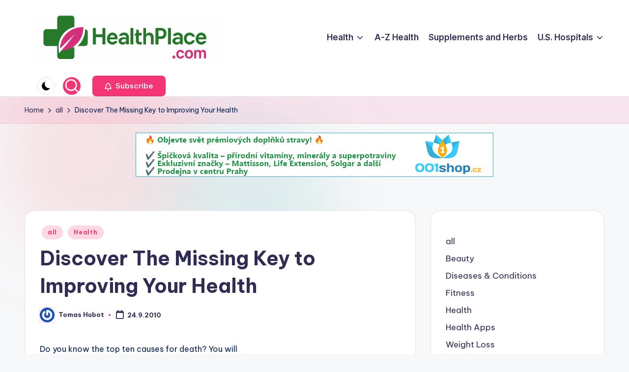

--- FILE ---
content_type: text/html; charset=UTF-8
request_url: https://www.healthplace.com/discover-the-missing-key-to-improving-your-health/
body_size: 14204
content:

<!DOCTYPE html>
<html lang="en-US" itemscope itemtype="http://schema.org/WebPage" >
<head>
	<meta charset="UTF-8">
	<link rel="profile" href="http://gmpg.org/xfn/11">
	<title>Discover The Missing Key to Improving Your Health  &#8211; HealthPlace.com</title>
<meta name='robots' content='max-image-preview:large' />
	<style>img:is([sizes="auto" i], [sizes^="auto," i]) { contain-intrinsic-size: 3000px 1500px }</style>
	<meta name="viewport" content="width=device-width, initial-scale=1"><link rel='dns-prefetch' href='//fonts.googleapis.com' />
<link rel="alternate" type="application/rss+xml" title="HealthPlace.com &raquo; Feed" href="https://www.healthplace.com/feed/" />
<link rel="alternate" type="application/rss+xml" title="HealthPlace.com &raquo; Comments Feed" href="https://www.healthplace.com/comments/feed/" />
<script>
window._wpemojiSettings = {"baseUrl":"https:\/\/s.w.org\/images\/core\/emoji\/16.0.1\/72x72\/","ext":".png","svgUrl":"https:\/\/s.w.org\/images\/core\/emoji\/16.0.1\/svg\/","svgExt":".svg","source":{"concatemoji":"https:\/\/www.healthplace.com\/wp-includes\/js\/wp-emoji-release.min.js?ver=6.8.3"}};
/*! This file is auto-generated */
!function(s,n){var o,i,e;function c(e){try{var t={supportTests:e,timestamp:(new Date).valueOf()};sessionStorage.setItem(o,JSON.stringify(t))}catch(e){}}function p(e,t,n){e.clearRect(0,0,e.canvas.width,e.canvas.height),e.fillText(t,0,0);var t=new Uint32Array(e.getImageData(0,0,e.canvas.width,e.canvas.height).data),a=(e.clearRect(0,0,e.canvas.width,e.canvas.height),e.fillText(n,0,0),new Uint32Array(e.getImageData(0,0,e.canvas.width,e.canvas.height).data));return t.every(function(e,t){return e===a[t]})}function u(e,t){e.clearRect(0,0,e.canvas.width,e.canvas.height),e.fillText(t,0,0);for(var n=e.getImageData(16,16,1,1),a=0;a<n.data.length;a++)if(0!==n.data[a])return!1;return!0}function f(e,t,n,a){switch(t){case"flag":return n(e,"\ud83c\udff3\ufe0f\u200d\u26a7\ufe0f","\ud83c\udff3\ufe0f\u200b\u26a7\ufe0f")?!1:!n(e,"\ud83c\udde8\ud83c\uddf6","\ud83c\udde8\u200b\ud83c\uddf6")&&!n(e,"\ud83c\udff4\udb40\udc67\udb40\udc62\udb40\udc65\udb40\udc6e\udb40\udc67\udb40\udc7f","\ud83c\udff4\u200b\udb40\udc67\u200b\udb40\udc62\u200b\udb40\udc65\u200b\udb40\udc6e\u200b\udb40\udc67\u200b\udb40\udc7f");case"emoji":return!a(e,"\ud83e\udedf")}return!1}function g(e,t,n,a){var r="undefined"!=typeof WorkerGlobalScope&&self instanceof WorkerGlobalScope?new OffscreenCanvas(300,150):s.createElement("canvas"),o=r.getContext("2d",{willReadFrequently:!0}),i=(o.textBaseline="top",o.font="600 32px Arial",{});return e.forEach(function(e){i[e]=t(o,e,n,a)}),i}function t(e){var t=s.createElement("script");t.src=e,t.defer=!0,s.head.appendChild(t)}"undefined"!=typeof Promise&&(o="wpEmojiSettingsSupports",i=["flag","emoji"],n.supports={everything:!0,everythingExceptFlag:!0},e=new Promise(function(e){s.addEventListener("DOMContentLoaded",e,{once:!0})}),new Promise(function(t){var n=function(){try{var e=JSON.parse(sessionStorage.getItem(o));if("object"==typeof e&&"number"==typeof e.timestamp&&(new Date).valueOf()<e.timestamp+604800&&"object"==typeof e.supportTests)return e.supportTests}catch(e){}return null}();if(!n){if("undefined"!=typeof Worker&&"undefined"!=typeof OffscreenCanvas&&"undefined"!=typeof URL&&URL.createObjectURL&&"undefined"!=typeof Blob)try{var e="postMessage("+g.toString()+"("+[JSON.stringify(i),f.toString(),p.toString(),u.toString()].join(",")+"));",a=new Blob([e],{type:"text/javascript"}),r=new Worker(URL.createObjectURL(a),{name:"wpTestEmojiSupports"});return void(r.onmessage=function(e){c(n=e.data),r.terminate(),t(n)})}catch(e){}c(n=g(i,f,p,u))}t(n)}).then(function(e){for(var t in e)n.supports[t]=e[t],n.supports.everything=n.supports.everything&&n.supports[t],"flag"!==t&&(n.supports.everythingExceptFlag=n.supports.everythingExceptFlag&&n.supports[t]);n.supports.everythingExceptFlag=n.supports.everythingExceptFlag&&!n.supports.flag,n.DOMReady=!1,n.readyCallback=function(){n.DOMReady=!0}}).then(function(){return e}).then(function(){var e;n.supports.everything||(n.readyCallback(),(e=n.source||{}).concatemoji?t(e.concatemoji):e.wpemoji&&e.twemoji&&(t(e.twemoji),t(e.wpemoji)))}))}((window,document),window._wpemojiSettings);
</script>
<style id='wp-emoji-styles-inline-css'>

	img.wp-smiley, img.emoji {
		display: inline !important;
		border: none !important;
		box-shadow: none !important;
		height: 1em !important;
		width: 1em !important;
		margin: 0 0.07em !important;
		vertical-align: -0.1em !important;
		background: none !important;
		padding: 0 !important;
	}
</style>
<link rel='stylesheet' id='wp-block-library-css' href='https://www.healthplace.com/wp-includes/css/dist/block-library/style.min.css?ver=6.8.3' media='all' />
<style id='wp-block-library-theme-inline-css'>
.wp-block-audio :where(figcaption){color:#555;font-size:13px;text-align:center}.is-dark-theme .wp-block-audio :where(figcaption){color:#ffffffa6}.wp-block-audio{margin:0 0 1em}.wp-block-code{border:1px solid #ccc;border-radius:4px;font-family:Menlo,Consolas,monaco,monospace;padding:.8em 1em}.wp-block-embed :where(figcaption){color:#555;font-size:13px;text-align:center}.is-dark-theme .wp-block-embed :where(figcaption){color:#ffffffa6}.wp-block-embed{margin:0 0 1em}.blocks-gallery-caption{color:#555;font-size:13px;text-align:center}.is-dark-theme .blocks-gallery-caption{color:#ffffffa6}:root :where(.wp-block-image figcaption){color:#555;font-size:13px;text-align:center}.is-dark-theme :root :where(.wp-block-image figcaption){color:#ffffffa6}.wp-block-image{margin:0 0 1em}.wp-block-pullquote{border-bottom:4px solid;border-top:4px solid;color:currentColor;margin-bottom:1.75em}.wp-block-pullquote cite,.wp-block-pullquote footer,.wp-block-pullquote__citation{color:currentColor;font-size:.8125em;font-style:normal;text-transform:uppercase}.wp-block-quote{border-left:.25em solid;margin:0 0 1.75em;padding-left:1em}.wp-block-quote cite,.wp-block-quote footer{color:currentColor;font-size:.8125em;font-style:normal;position:relative}.wp-block-quote:where(.has-text-align-right){border-left:none;border-right:.25em solid;padding-left:0;padding-right:1em}.wp-block-quote:where(.has-text-align-center){border:none;padding-left:0}.wp-block-quote.is-large,.wp-block-quote.is-style-large,.wp-block-quote:where(.is-style-plain){border:none}.wp-block-search .wp-block-search__label{font-weight:700}.wp-block-search__button{border:1px solid #ccc;padding:.375em .625em}:where(.wp-block-group.has-background){padding:1.25em 2.375em}.wp-block-separator.has-css-opacity{opacity:.4}.wp-block-separator{border:none;border-bottom:2px solid;margin-left:auto;margin-right:auto}.wp-block-separator.has-alpha-channel-opacity{opacity:1}.wp-block-separator:not(.is-style-wide):not(.is-style-dots){width:100px}.wp-block-separator.has-background:not(.is-style-dots){border-bottom:none;height:1px}.wp-block-separator.has-background:not(.is-style-wide):not(.is-style-dots){height:2px}.wp-block-table{margin:0 0 1em}.wp-block-table td,.wp-block-table th{word-break:normal}.wp-block-table :where(figcaption){color:#555;font-size:13px;text-align:center}.is-dark-theme .wp-block-table :where(figcaption){color:#ffffffa6}.wp-block-video :where(figcaption){color:#555;font-size:13px;text-align:center}.is-dark-theme .wp-block-video :where(figcaption){color:#ffffffa6}.wp-block-video{margin:0 0 1em}:root :where(.wp-block-template-part.has-background){margin-bottom:0;margin-top:0;padding:1.25em 2.375em}
</style>
<style id='classic-theme-styles-inline-css'>
/*! This file is auto-generated */
.wp-block-button__link{color:#fff;background-color:#32373c;border-radius:9999px;box-shadow:none;text-decoration:none;padding:calc(.667em + 2px) calc(1.333em + 2px);font-size:1.125em}.wp-block-file__button{background:#32373c;color:#fff;text-decoration:none}
</style>
<style id='global-styles-inline-css'>
:root{--wp--preset--aspect-ratio--square: 1;--wp--preset--aspect-ratio--4-3: 4/3;--wp--preset--aspect-ratio--3-4: 3/4;--wp--preset--aspect-ratio--3-2: 3/2;--wp--preset--aspect-ratio--2-3: 2/3;--wp--preset--aspect-ratio--16-9: 16/9;--wp--preset--aspect-ratio--9-16: 9/16;--wp--preset--color--black: #000000;--wp--preset--color--cyan-bluish-gray: #abb8c3;--wp--preset--color--white: #ffffff;--wp--preset--color--pale-pink: #f78da7;--wp--preset--color--vivid-red: #cf2e2e;--wp--preset--color--luminous-vivid-orange: #ff6900;--wp--preset--color--luminous-vivid-amber: #fcb900;--wp--preset--color--light-green-cyan: #7bdcb5;--wp--preset--color--vivid-green-cyan: #00d084;--wp--preset--color--pale-cyan-blue: #8ed1fc;--wp--preset--color--vivid-cyan-blue: #0693e3;--wp--preset--color--vivid-purple: #9b51e0;--wp--preset--gradient--vivid-cyan-blue-to-vivid-purple: linear-gradient(135deg,rgba(6,147,227,1) 0%,rgb(155,81,224) 100%);--wp--preset--gradient--light-green-cyan-to-vivid-green-cyan: linear-gradient(135deg,rgb(122,220,180) 0%,rgb(0,208,130) 100%);--wp--preset--gradient--luminous-vivid-amber-to-luminous-vivid-orange: linear-gradient(135deg,rgba(252,185,0,1) 0%,rgba(255,105,0,1) 100%);--wp--preset--gradient--luminous-vivid-orange-to-vivid-red: linear-gradient(135deg,rgba(255,105,0,1) 0%,rgb(207,46,46) 100%);--wp--preset--gradient--very-light-gray-to-cyan-bluish-gray: linear-gradient(135deg,rgb(238,238,238) 0%,rgb(169,184,195) 100%);--wp--preset--gradient--cool-to-warm-spectrum: linear-gradient(135deg,rgb(74,234,220) 0%,rgb(151,120,209) 20%,rgb(207,42,186) 40%,rgb(238,44,130) 60%,rgb(251,105,98) 80%,rgb(254,248,76) 100%);--wp--preset--gradient--blush-light-purple: linear-gradient(135deg,rgb(255,206,236) 0%,rgb(152,150,240) 100%);--wp--preset--gradient--blush-bordeaux: linear-gradient(135deg,rgb(254,205,165) 0%,rgb(254,45,45) 50%,rgb(107,0,62) 100%);--wp--preset--gradient--luminous-dusk: linear-gradient(135deg,rgb(255,203,112) 0%,rgb(199,81,192) 50%,rgb(65,88,208) 100%);--wp--preset--gradient--pale-ocean: linear-gradient(135deg,rgb(255,245,203) 0%,rgb(182,227,212) 50%,rgb(51,167,181) 100%);--wp--preset--gradient--electric-grass: linear-gradient(135deg,rgb(202,248,128) 0%,rgb(113,206,126) 100%);--wp--preset--gradient--midnight: linear-gradient(135deg,rgb(2,3,129) 0%,rgb(40,116,252) 100%);--wp--preset--font-size--small: 13px;--wp--preset--font-size--medium: 20px;--wp--preset--font-size--large: 36px;--wp--preset--font-size--x-large: 42px;--wp--preset--spacing--20: 0.44rem;--wp--preset--spacing--30: 0.67rem;--wp--preset--spacing--40: 1rem;--wp--preset--spacing--50: 1.5rem;--wp--preset--spacing--60: 2.25rem;--wp--preset--spacing--70: 3.38rem;--wp--preset--spacing--80: 5.06rem;--wp--preset--shadow--natural: 6px 6px 9px rgba(0, 0, 0, 0.2);--wp--preset--shadow--deep: 12px 12px 50px rgba(0, 0, 0, 0.4);--wp--preset--shadow--sharp: 6px 6px 0px rgba(0, 0, 0, 0.2);--wp--preset--shadow--outlined: 6px 6px 0px -3px rgba(255, 255, 255, 1), 6px 6px rgba(0, 0, 0, 1);--wp--preset--shadow--crisp: 6px 6px 0px rgba(0, 0, 0, 1);}:where(.is-layout-flex){gap: 0.5em;}:where(.is-layout-grid){gap: 0.5em;}body .is-layout-flex{display: flex;}.is-layout-flex{flex-wrap: wrap;align-items: center;}.is-layout-flex > :is(*, div){margin: 0;}body .is-layout-grid{display: grid;}.is-layout-grid > :is(*, div){margin: 0;}:where(.wp-block-columns.is-layout-flex){gap: 2em;}:where(.wp-block-columns.is-layout-grid){gap: 2em;}:where(.wp-block-post-template.is-layout-flex){gap: 1.25em;}:where(.wp-block-post-template.is-layout-grid){gap: 1.25em;}.has-black-color{color: var(--wp--preset--color--black) !important;}.has-cyan-bluish-gray-color{color: var(--wp--preset--color--cyan-bluish-gray) !important;}.has-white-color{color: var(--wp--preset--color--white) !important;}.has-pale-pink-color{color: var(--wp--preset--color--pale-pink) !important;}.has-vivid-red-color{color: var(--wp--preset--color--vivid-red) !important;}.has-luminous-vivid-orange-color{color: var(--wp--preset--color--luminous-vivid-orange) !important;}.has-luminous-vivid-amber-color{color: var(--wp--preset--color--luminous-vivid-amber) !important;}.has-light-green-cyan-color{color: var(--wp--preset--color--light-green-cyan) !important;}.has-vivid-green-cyan-color{color: var(--wp--preset--color--vivid-green-cyan) !important;}.has-pale-cyan-blue-color{color: var(--wp--preset--color--pale-cyan-blue) !important;}.has-vivid-cyan-blue-color{color: var(--wp--preset--color--vivid-cyan-blue) !important;}.has-vivid-purple-color{color: var(--wp--preset--color--vivid-purple) !important;}.has-black-background-color{background-color: var(--wp--preset--color--black) !important;}.has-cyan-bluish-gray-background-color{background-color: var(--wp--preset--color--cyan-bluish-gray) !important;}.has-white-background-color{background-color: var(--wp--preset--color--white) !important;}.has-pale-pink-background-color{background-color: var(--wp--preset--color--pale-pink) !important;}.has-vivid-red-background-color{background-color: var(--wp--preset--color--vivid-red) !important;}.has-luminous-vivid-orange-background-color{background-color: var(--wp--preset--color--luminous-vivid-orange) !important;}.has-luminous-vivid-amber-background-color{background-color: var(--wp--preset--color--luminous-vivid-amber) !important;}.has-light-green-cyan-background-color{background-color: var(--wp--preset--color--light-green-cyan) !important;}.has-vivid-green-cyan-background-color{background-color: var(--wp--preset--color--vivid-green-cyan) !important;}.has-pale-cyan-blue-background-color{background-color: var(--wp--preset--color--pale-cyan-blue) !important;}.has-vivid-cyan-blue-background-color{background-color: var(--wp--preset--color--vivid-cyan-blue) !important;}.has-vivid-purple-background-color{background-color: var(--wp--preset--color--vivid-purple) !important;}.has-black-border-color{border-color: var(--wp--preset--color--black) !important;}.has-cyan-bluish-gray-border-color{border-color: var(--wp--preset--color--cyan-bluish-gray) !important;}.has-white-border-color{border-color: var(--wp--preset--color--white) !important;}.has-pale-pink-border-color{border-color: var(--wp--preset--color--pale-pink) !important;}.has-vivid-red-border-color{border-color: var(--wp--preset--color--vivid-red) !important;}.has-luminous-vivid-orange-border-color{border-color: var(--wp--preset--color--luminous-vivid-orange) !important;}.has-luminous-vivid-amber-border-color{border-color: var(--wp--preset--color--luminous-vivid-amber) !important;}.has-light-green-cyan-border-color{border-color: var(--wp--preset--color--light-green-cyan) !important;}.has-vivid-green-cyan-border-color{border-color: var(--wp--preset--color--vivid-green-cyan) !important;}.has-pale-cyan-blue-border-color{border-color: var(--wp--preset--color--pale-cyan-blue) !important;}.has-vivid-cyan-blue-border-color{border-color: var(--wp--preset--color--vivid-cyan-blue) !important;}.has-vivid-purple-border-color{border-color: var(--wp--preset--color--vivid-purple) !important;}.has-vivid-cyan-blue-to-vivid-purple-gradient-background{background: var(--wp--preset--gradient--vivid-cyan-blue-to-vivid-purple) !important;}.has-light-green-cyan-to-vivid-green-cyan-gradient-background{background: var(--wp--preset--gradient--light-green-cyan-to-vivid-green-cyan) !important;}.has-luminous-vivid-amber-to-luminous-vivid-orange-gradient-background{background: var(--wp--preset--gradient--luminous-vivid-amber-to-luminous-vivid-orange) !important;}.has-luminous-vivid-orange-to-vivid-red-gradient-background{background: var(--wp--preset--gradient--luminous-vivid-orange-to-vivid-red) !important;}.has-very-light-gray-to-cyan-bluish-gray-gradient-background{background: var(--wp--preset--gradient--very-light-gray-to-cyan-bluish-gray) !important;}.has-cool-to-warm-spectrum-gradient-background{background: var(--wp--preset--gradient--cool-to-warm-spectrum) !important;}.has-blush-light-purple-gradient-background{background: var(--wp--preset--gradient--blush-light-purple) !important;}.has-blush-bordeaux-gradient-background{background: var(--wp--preset--gradient--blush-bordeaux) !important;}.has-luminous-dusk-gradient-background{background: var(--wp--preset--gradient--luminous-dusk) !important;}.has-pale-ocean-gradient-background{background: var(--wp--preset--gradient--pale-ocean) !important;}.has-electric-grass-gradient-background{background: var(--wp--preset--gradient--electric-grass) !important;}.has-midnight-gradient-background{background: var(--wp--preset--gradient--midnight) !important;}.has-small-font-size{font-size: var(--wp--preset--font-size--small) !important;}.has-medium-font-size{font-size: var(--wp--preset--font-size--medium) !important;}.has-large-font-size{font-size: var(--wp--preset--font-size--large) !important;}.has-x-large-font-size{font-size: var(--wp--preset--font-size--x-large) !important;}
:where(.wp-block-post-template.is-layout-flex){gap: 1.25em;}:where(.wp-block-post-template.is-layout-grid){gap: 1.25em;}
:where(.wp-block-columns.is-layout-flex){gap: 2em;}:where(.wp-block-columns.is-layout-grid){gap: 2em;}
:root :where(.wp-block-pullquote){font-size: 1.5em;line-height: 1.6;}
</style>
<link rel='stylesheet' id='swiper-css' href='https://www.healthplace.com/wp-content/themes/bloghash/assets/css/swiper-bundle.min.css?ver=6.8.3' media='all' />
<link rel='stylesheet' id='FontAwesome-css' href='https://www.healthplace.com/wp-content/themes/bloghash/assets/css/all.min.css?ver=5.15.4' media='all' />
<link rel='stylesheet' id='bloghash-styles-css' href='https://www.healthplace.com/wp-content/themes/bloghash/assets/css/style.min.css?ver=1.0.20' media='all' />
<!--[if IE]>
<link rel='stylesheet' id='bloghash-ie-css' href='https://www.healthplace.com/wp-content/themes/bloghash/assets/css/compatibility/ie.min.css?ver=1.0.20' media='all' />
<![endif]-->
<link rel='stylesheet' id='bloghash-google-fonts-css' href='//fonts.googleapis.com/css?family=Inter+Tight%3A600%7CBe+Vietnam+Pro%3A400%2C700%2C500%7CPlayfair+Display%3A400%2C400i&#038;display=swap&#038;subsets=latin&#038;ver=1.0.20' media='' />
<link rel='stylesheet' id='bloghash-dynamic-styles-css' href='https://www.healthplace.com/wp-content/uploads/bloghash/dynamic-styles.css?ver=1768439405' media='all' />
<!--[if IE]>
<script src="https://www.healthplace.com/wp-content/themes/bloghash/assets/js/vendors/flexibility.min.js?ver=1.0.20" id="bloghash-flexibility-js"></script>
<script id="bloghash-flexibility-js-after">
flexibility(document.documentElement);
</script>
<![endif]-->
<script src="https://www.healthplace.com/wp-includes/js/jquery/jquery.min.js?ver=3.7.1" id="jquery-core-js"></script>
<script src="https://www.healthplace.com/wp-includes/js/jquery/jquery-migrate.min.js?ver=3.4.1" id="jquery-migrate-js"></script>
<link rel="https://api.w.org/" href="https://www.healthplace.com/wp-json/" /><link rel="alternate" title="JSON" type="application/json" href="https://www.healthplace.com/wp-json/wp/v2/posts/1271" /><link rel="EditURI" type="application/rsd+xml" title="RSD" href="https://www.healthplace.com/xmlrpc.php?rsd" />
<link rel="canonical" href="https://www.healthplace.com/discover-the-missing-key-to-improving-your-health/" />
<link rel='shortlink' href='https://www.healthplace.com/?p=1271' />
<link rel="alternate" title="oEmbed (JSON)" type="application/json+oembed" href="https://www.healthplace.com/wp-json/oembed/1.0/embed?url=https%3A%2F%2Fwww.healthplace.com%2Fdiscover-the-missing-key-to-improving-your-health%2F" />
<link rel="alternate" title="oEmbed (XML)" type="text/xml+oembed" href="https://www.healthplace.com/wp-json/oembed/1.0/embed?url=https%3A%2F%2Fwww.healthplace.com%2Fdiscover-the-missing-key-to-improving-your-health%2F&#038;format=xml" />
<meta name="theme-color" content="#F43676"><link rel="icon" href="https://www.healthplace.com/wp-content/uploads/hp-ico-150x150.png" sizes="32x32" />
<link rel="icon" href="https://www.healthplace.com/wp-content/uploads/hp-ico.png" sizes="192x192" />
<link rel="apple-touch-icon" href="https://www.healthplace.com/wp-content/uploads/hp-ico.png" />
<meta name="msapplication-TileImage" content="https://www.healthplace.com/wp-content/uploads/hp-ico.png" />
</head>

<body class="wp-singular post-template-default single single-post postid-1271 single-format-standard wp-custom-logo wp-embed-responsive wp-theme-bloghash bloghash-topbar__separators-regular bloghash-layout__fw-contained bloghash-layout__boxed-separated bloghash-layout-shadow bloghash-header-layout-1 bloghash-menu-animation-underline bloghash-header__separators-none bloghash-single-title-in-content bloghash-page-title-align-left bloghash-has-sidebar bloghash-sticky-sidebar bloghash-sidebar-style-2 bloghash-sidebar-position__right-sidebar entry-media-hover-style-1 bloghash-copyright-layout-1 is-section-heading-init-s1 is-footer-heading-init-s0 bloghash-input-supported bloghash-blog-image-wrap validate-comment-form bloghash-menu-accessibility">


<div id="page" class="hfeed site">
	<a class="skip-link screen-reader-text" href="#main">Skip to content</a>

	
	
	<header id="masthead" class="site-header" role="banner" itemtype="https://schema.org/WPHeader" itemscope="itemscope">
		<div id="bloghash-header" >
		<div id="bloghash-header-inner">
		
<div class="bloghash-container bloghash-header-container">

	
<div class="bloghash-logo bloghash-header-element" itemtype="https://schema.org/Organization" itemscope="itemscope">
	<div class="logo-inner"><a href="https://www.healthplace.com/" rel="home" class="" itemprop="url">
					<img src="https://www.healthplace.com/wp-content/uploads/hp-logo260.png" alt="HealthPlace.com" width="1024" height="260" class="" itemprop="logo"/>
				</a><span class="site-title screen-reader-text" itemprop="name">
					<a href="https://www.healthplace.com/" rel="home" itemprop="url">
						HealthPlace.com
					</a>
				</span><p class="site-description screen-reader-text" itemprop="description">
						Green Health and Complementary Medicine
					</p></div></div><!-- END .bloghash-logo -->

	<span class="bloghash-header-element bloghash-mobile-nav">
				<button class="bloghash-hamburger hamburger--spin bloghash-hamburger-bloghash-primary-nav" aria-label="Menu" aria-controls="bloghash-primary-nav" type="button">

			
			<span class="hamburger-box">
				<span class="hamburger-inner"></span>
			</span>

		</button>
			</span>

	
<nav class="site-navigation main-navigation bloghash-primary-nav bloghash-nav bloghash-header-element" role="navigation" itemtype="https://schema.org/SiteNavigationElement" itemscope="itemscope" aria-label="Site Navigation">

<ul id="bloghash-primary-nav" class="menu"><li id="menu-item-2917" class="menu-item menu-item-type-taxonomy menu-item-object-category current-post-ancestor current-menu-parent current-post-parent menu-item-has-children menu-item-2917"><a href="https://www.healthplace.com/category/health/"><span>Health</span><svg class="bloghash-icon" xmlns="http://www.w3.org/2000/svg" width="32" height="32" viewBox="0 0 32 32"><path d="M24.958 10.483a1.29 1.29 0 00-1.868 0l-7.074 7.074-7.074-7.074c-.534-.534-1.335-.534-1.868 0s-.534 1.335 0 1.868l8.008 8.008c.267.267.667.4.934.4s.667-.133.934-.4l8.008-8.008a1.29 1.29 0 000-1.868z" /></svg></a><button type="button" class="bloghash-mobile-toggen"><svg class="bloghash-icon" xmlns="http://www.w3.org/2000/svg" width="32" height="32" viewBox="0 0 32 32"><path d="M24.958 10.483a1.29 1.29 0 00-1.868 0l-7.074 7.074-7.074-7.074c-.534-.534-1.335-.534-1.868 0s-.534 1.335 0 1.868l8.008 8.008c.267.267.667.4.934.4s.667-.133.934-.4l8.008-8.008a1.29 1.29 0 000-1.868z" /></svg></button>
<ul class="sub-menu">
	<li id="menu-item-2919" class="menu-item menu-item-type-taxonomy menu-item-object-category menu-item-2919"><a href="https://www.healthplace.com/category/beauty/"><span>Beauty</span></a></li>
	<li id="menu-item-2921" class="menu-item menu-item-type-taxonomy menu-item-object-category menu-item-2921"><a href="https://www.healthplace.com/category/diseases/"><span>Diseases &#038; Conditions</span></a></li>
	<li id="menu-item-2920" class="menu-item menu-item-type-taxonomy menu-item-object-category menu-item-2920"><a href="https://www.healthplace.com/category/fitness/"><span>Fitness</span></a></li>
	<li id="menu-item-2918" class="menu-item menu-item-type-taxonomy menu-item-object-category menu-item-2918"><a href="https://www.healthplace.com/category/weight-loss/"><span>Weight Loss</span></a></li>
</ul>
</li>
<li id="menu-item-5986" class="menu-item menu-item-type-post_type menu-item-object-page menu-item-5986"><a href="https://www.healthplace.com/a-z-health/"><span>A-Z Health</span></a></li>
<li id="menu-item-5988" class="menu-item menu-item-type-post_type menu-item-object-page menu-item-5988"><a href="https://www.healthplace.com/supplements-and-herbs/"><span>Supplements and Herbs</span></a></li>
<li id="menu-item-5997" class="menu-item menu-item-type-custom menu-item-object-custom menu-item-has-children menu-item-5997"><a href="http://hospitals.healthplace.com/"><span>U.S. Hospitals</span><svg class="bloghash-icon" xmlns="http://www.w3.org/2000/svg" width="32" height="32" viewBox="0 0 32 32"><path d="M24.958 10.483a1.29 1.29 0 00-1.868 0l-7.074 7.074-7.074-7.074c-.534-.534-1.335-.534-1.868 0s-.534 1.335 0 1.868l8.008 8.008c.267.267.667.4.934.4s.667-.133.934-.4l8.008-8.008a1.29 1.29 0 000-1.868z" /></svg></a><button type="button" class="bloghash-mobile-toggen"><svg class="bloghash-icon" xmlns="http://www.w3.org/2000/svg" width="32" height="32" viewBox="0 0 32 32"><path d="M24.958 10.483a1.29 1.29 0 00-1.868 0l-7.074 7.074-7.074-7.074c-.534-.534-1.335-.534-1.868 0s-.534 1.335 0 1.868l8.008 8.008c.267.267.667.4.934.4s.667-.133.934-.4l8.008-8.008a1.29 1.29 0 000-1.868z" /></svg></button>
<ul class="sub-menu">
	<li id="menu-item-6000" class="menu-item menu-item-type-custom menu-item-object-custom menu-item-6000"><a href="http://familydoctors.healthplace.com/"><span>U.S. Family doctors</span></a></li>
	<li id="menu-item-5999" class="menu-item menu-item-type-custom menu-item-object-custom menu-item-5999"><a href="http://funeral.healthplace.com/"><span>U.S. Funeral Homes</span></a></li>
	<li id="menu-item-6001" class="menu-item menu-item-type-custom menu-item-object-custom menu-item-6001"><a href="http://abbreviations.healthplace.com/"><span>Medical abbreviations</span></a></li>
	<li id="menu-item-5998" class="menu-item menu-item-type-custom menu-item-object-custom menu-item-5998"><a href="http://conditions.healthplace.com/"><span>Medical Dictionary</span></a></li>
</ul>
</li>
</ul></nav><!-- END .bloghash-nav -->
<div class="bloghash-header-widgets bloghash-header-element bloghash-widget-location-right"><div class="bloghash-header-widget__darkmode bloghash-header-widget bloghash-hide-mobile-tablet"><div class="bloghash-widget-wrapper"><button type="button" class="bloghash-darkmode rounded-border"><span></span></button></div></div><!-- END .bloghash-header-widget --><div class="bloghash-header-widget__search bloghash-header-widget bloghash-all"><div class="bloghash-widget-wrapper">
<div aria-haspopup="true">
	<a href="#" class="bloghash-search rounded-fill">
		<svg class="bloghash-icon" aria-label="Search" xmlns="http://www.w3.org/2000/svg" width="32" height="32" viewBox="0 0 32 32"><path d="M28.962 26.499l-4.938-4.938c1.602-2.002 2.669-4.671 2.669-7.474 0-6.673-5.339-12.012-12.012-12.012S2.669 7.414 2.669 14.087a11.962 11.962 0 0012.012 12.012c2.803 0 5.472-.934 7.474-2.669l4.938 4.938c.267.267.667.4.934.4s.667-.133.934-.4a1.29 1.29 0 000-1.868zM5.339 14.087c0-5.205 4.137-9.342 9.342-9.342s9.342 4.137 9.342 9.342c0 2.536-1.068 4.938-2.669 6.54-1.735 1.735-4.004 2.669-6.54 2.669-5.339.133-9.476-4.004-9.476-9.209z" /></svg>	</a><!-- END .bloghash-search -->

	<div class="bloghash-search-simple bloghash-search-container dropdown-item">
		
<form role="search" aria-label="Search for:" method="get" class="bloghash-search-form search-form" action="https://www.healthplace.com/">
	<div>
		<input type="search" class="bloghash-input-search search-field" aria-label="Enter search keywords" placeholder="Search" value="" name="s" />
				
		
			<button type="submit" class="bloghash-animate-arrow right-arrow" aria-hidden="true" role="button" tabindex="0">
				<svg xmlns="http://www.w3.org/2000/svg" viewBox="0 0 25 18"><path class="arrow-handle" d="M2.511 9.007l7.185-7.221c.407-.409.407-1.071 0-1.48s-1.068-.409-1.476 0L.306 8.259a1.049 1.049 0 000 1.481l7.914 7.952c.407.408 1.068.408 1.476 0s.407-1.07 0-1.479L2.511 9.007z"></path><path class="arrow-bar" fill-rule="evenodd" clip-rule="evenodd" d="M1 8h28.001a1.001 1.001 0 010 2H1a1 1 0 110-2z"></path></svg>
			</button>		<button type="button" class="bloghash-search-close" aria-hidden="true" role="button">
			<svg aria-hidden="true" xmlns="http://www.w3.org/2000/svg" width="16" height="16" viewBox="0 0 16 16"><path d="M6.852 7.649L.399 1.195 1.445.149l6.454 6.453L14.352.149l1.047 1.046-6.454 6.454 6.454 6.453-1.047 1.047-6.453-6.454-6.454 6.454-1.046-1.047z" fill="currentColor" fill-rule="evenodd"></path></svg>
		</button>
			</div>
</form>	</div><!-- END .bloghash-search-simple -->
</div>
</div></div><!-- END .bloghash-header-widget --><div class="bloghash-header-widget__button bloghash-header-widget bloghash-hide-mobile-tablet"><div class="bloghash-widget-wrapper"><a href="#" class="btn-small bloghash-btn" target="_self" role="button"><span><i class="far fa-bell mr-1 bloghash-icon"></i> Subscribe</span></a></div></div><!-- END .bloghash-header-widget --></div><!-- END .bloghash-header-widgets -->
</div><!-- END .bloghash-container -->
	</div><!-- END #bloghash-header-inner -->
	</div><!-- END #bloghash-header -->
		
<div class="page-header bloghash-has-breadcrumbs">

	
	
	<div class="bloghash-container bloghash-breadcrumbs"><nav role="navigation" aria-label="Breadcrumbs" class="breadcrumb-trail breadcrumbs" itemprop="breadcrumb"><ul class="trail-items" itemscope itemtype="http://schema.org/BreadcrumbList"><meta name="numberOfItems" content="3" /><meta name="itemListOrder" content="Ascending" /><li itemprop="itemListElement" itemscope itemtype="http://schema.org/ListItem" class="trail-item trail-begin"><a href="https://www.healthplace.com/" rel="home" itemprop="item"><span itemprop="name">Home</span></a><meta itemprop="position" content="1" /></li><li itemprop="itemListElement" itemscope itemtype="http://schema.org/ListItem" class="trail-item"><a href="https://www.healthplace.com/category/all/" itemprop="item"><span itemprop="name">all</span></a><meta itemprop="position" content="2" /></li><li itemprop="itemListElement" itemscope itemtype="http://schema.org/ListItem" class="trail-item trail-end"><span><span itemprop="name">Discover The Missing Key to Improving Your Health </span></span><meta itemprop="position" content="3" /></li></ul></nav></div>
</div>
	</header><!-- #masthead .site-header -->

	<div class="bloghash-ad-widget__advertisements bloghash-ad-widget bloghash-all">			<div class="ads-banner bloghash-container">
			<a href="https://www.001shop.cz/" target="_self"><img width="728" height="90" src="https://www.healthplace.com/wp-content/uploads/001-vzor.jpg" class="attachment-full size-full" alt="" decoding="async" fetchpriority="high" srcset="https://www.healthplace.com/wp-content/uploads/001-vzor.jpg 728w, https://www.healthplace.com/wp-content/uploads/001-vzor-300x37.jpg 300w" sizes="(max-width: 728px) 100vw, 728px" /></a>			</div><!-- .ads-banner -->
		</div>
			<div id="main" class="site-main">

			

<div class="bloghash-container">

	
	<div id="primary" class="content-area">

		
		<main id="content" class="site-content no-entry-media" role="main" itemscope itemtype="http://schema.org/Blog">

			

<article id="post-1271" class="bloghash-article post-1271 post type-post status-publish format-standard hentry category-all category-health" itemscope="" itemtype="https://schema.org/CreativeWork">

	
<div class="post-category">

	<span class="cat-links"><span class="screen-reader-text">Posted in</span><span><a href="https://www.healthplace.com/category/all/" class="cat-1" rel="category">all</a> <a href="https://www.healthplace.com/category/health/" class="cat-3" rel="category">Health</a></span></span>
</div>

<header class="entry-header">

	
	<h1 class="entry-title" itemprop="headline">
		Discover The Missing Key to Improving Your Health	</h1>

</header>
<div class="entry-meta"><div class="entry-meta-elements">		<span class="post-author">
			<span class="posted-by vcard author"  itemprop="author" itemscope="itemscope" itemtype="http://schema.org/Person">
				<span class="screen-reader-text">Posted by</span>

									<span class="author-avatar">
						<img alt='' src='https://secure.gravatar.com/avatar/70e675f095e398059c2128741416ae3e11b540fdb2ebfd7452f9987049a6ffca?s=30&#038;r=g' srcset='https://secure.gravatar.com/avatar/70e675f095e398059c2128741416ae3e11b540fdb2ebfd7452f9987049a6ffca?s=60&#038;r=g 2x' class='avatar avatar-30 photo' height='30' width='30' decoding='async'/>					</span>
				
				<span>
					<a class="url fn n" title="View all posts by Tomas Hubot" href="https://www.healthplace.com/author/admin/" rel="author"  itemprop="url">
						<span class="author-name"  itemprop="name">Tomas Hubot</span>
					</a>
				</span>
			</span>
		</span>
		<span class="posted-on"><time class="entry-date published updated" datetime="2010-09-24T21:58:52+02:00"><svg class="bloghash-icon" aria-hidden="true" xmlns="http://www.w3.org/2000/svg" viewBox="0 0 448 512"><!--!Font Awesome Free 6.5.1 by @fontawesome - https://fontawesome.com License - https://fontawesome.com/license/free Copyright 2024 Fonticons, Inc.--><path d="M400 64h-48V12c0-6.6-5.4-12-12-12h-40c-6.6 0-12 5.4-12 12v52H160V12c0-6.6-5.4-12-12-12h-40c-6.6 0-12 5.4-12 12v52H48C21.5 64 0 85.5 0 112v352c0 26.5 21.5 48 48 48h352c26.5 0 48-21.5 48-48V112c0-26.5-21.5-48-48-48zm-6 400H54c-3.3 0-6-2.7-6-6V160h352v298c0 3.3-2.7 6-6 6z" /></svg>24.9.2010</time></span></div></div>
<div class="entry-content bloghash-entry" itemprop="text">
	<p><img decoding="async" class="alignright size-medium wp-image-103" title="eat-right" src="http://www.healthplace.com/wp-content/uploads/eat-right-230x300.gif" alt="" width="230" height="300" />Do you know the top ten causes for death?  You will  recognize them all.<span id="more-1271"></span></p>
<p>Here they are…</p>
<p>1. Heart disease</p>
<p>2. Cancer</p>
<p>3. Stroke</p>
<p>4. Lower-respiratory diseases</p>
<p>5. Injury (mostly car accidents)</p>
<p>6. Diabetes</p>
<p>7. Flu and pneumonia</p>
<p>8. Alzheimer&#8217;s disease</p>
<p>9. Kidney disease</p>
<p>10. Infection</p>
<p>Source: 1999-2001 mortality statistics from the Centers for  Disease Control and Prevention</p>
<p>Most of us want to live long, productive, pain free lives.</p>
<p>So, then, why are so many people dying from heart disease,  cancer and strokes &#8211; most of which can be prevented through  lifestyle changes?</p>
<p>***Health Is More Than Just Physical***</p>
<p>Health is defined  in Webster&#8217;s dictionary as &#8220;sound  physical or mental condition&#8221;.   Did you notice this  definition only includes physical health and mental health?   What about emotional health and spiritual health?  So many  times I separate my life into different &#8220;file folders&#8221;.</p>
<p>I have a folder for exercise and diet, a folder for my  relationship with God, a folder for my social life, and  another folder for my emotions….can anyone else relate?  I  try to fix my exercise and diet without addressing my  emotions.  Or I try to overcome a difficult relationship in  my &#8220;social folder&#8221; without addressing my relationship with  God.</p>
<p>I try to separate myself &#8212; my emotions, my mind, my spirit  and my body into different parts.  And it just doesn&#8217;t  work.</p>
<p>***Water, Ice &amp; Steam &#8211; The Same Substance In Different  Forms***</p>
<p>Let&#8217;s take the example of water.  It has different functions  as water, ice and steam, but it is still the same basic  molecular substance. H2O.</p>
<p>Similarly, I believe each one of us has different parts &#8211;  our emotions, mind, spirit and body, but they all  interrelate to one another.  They can&#8217;t be separated.    Picture three circles.  Now picture them all overlapping.  I  believe the three circles are your emotions, mind and body  and where they all overlap &#8211; the core of your being &#8211; is  your spirit.  Your deepest beliefs and desires.</p>
<p>Have you ever noticed that when you feel depressed it is  harder to exercise?  Or if you suffer from physical pain it  is harder to concentrate mentally on your work?</p>
<p>***Fitness Trends &#8211; Yoga, Pilates &amp; Wellness***</p>
<p>I believe one reason Yoga &amp; Pilates have become popular  fitness trends is because they try to incorporate some form  of spirituality.  They realize the &#8220;key&#8221; to improved health  is not just physical.</p>
<p>There&#8217;s another popular trend called &#8220;wellness&#8221;.  Instead of  only addressing exercise, wellness also addresses other  aspects of our life, such as emotional and mental health.</p>
<p>&#8220;The concept of total wellness recognizes that our every  thought, word, and behavior affects our greater health and  well-being. And we, in turn, are affected not only  emotionally but also physically and spiritually.&#8221;  &#8212; Greg  Anderson</p>
<p>***Unlock Your Potential With This Key &#8211;  Spirituality!***</p>
<p>Our bodies &#8220;were made for the Lord, and the Lord cares about  our bodies…. Don&#8217;t you realize that your bodies are actually  parts of Christ? Should a man take his body, which belongs  to Christ, and join it to a prostitute? Never!&#8230;. Or don&#8217;t  you know that your body is the temple of the Holy Spirit,  who lives in you and was given to you by God? You do not  belong to yourself, for God bought you with a high price. So  you must honor God with your body.&#8221; 1 Corinthians 6:13,  15,19-20 (NIV)</p>
<p>What is the key to improving your physical health?   Honor  God with your body.  It is as simple as that.</p>
<p>But, just because it is simple, does not mean it is always  easy.  How can you honor God with the foods you eat and the  physical energy you have (or don&#8217;t have)?   You can honor  God with your body with the choices you make each day.  One  of the main reasons I exercise is to have more physical  energy for my daily tasks and to not feel so tired in the  mornings.</p>
<p>Honor God with your body.</p>
<input id="daextam-post-id" type="hidden" value="1271"></div>


<div class="bloghash-ad-widget__advertisements bloghash-ad-widget bloghash-all">			<div class="ads-banner bloghash-container">
			<a href="https://www.001shop.cz/" target="_self"><img width="728" height="90" src="https://www.healthplace.com/wp-content/uploads/001-vzor.jpg" class="attachment-full size-full" alt="" decoding="async" loading="lazy" srcset="https://www.healthplace.com/wp-content/uploads/001-vzor.jpg 728w, https://www.healthplace.com/wp-content/uploads/001-vzor-300x37.jpg 300w" sizes="auto, (max-width: 728px) 100vw, 728px" /></a>			</div><!-- .ads-banner -->
		</div>

<div class="entry-footer">

	<span class="last-updated bloghash-iflex-center"><svg class="bloghash-icon" xmlns="http://www.w3.org/2000/svg" width="32" height="32" viewBox="0 0 32 32"><path d="M4.004 23.429h5.339c.4 0 .667-.133.934-.4L24.958 8.348a1.29 1.29 0 000-1.868l-5.339-5.339a1.29 1.29 0 00-1.868 0L3.07 15.822c-.267.267-.4.534-.4.934v5.339c0 .801.534 1.335 1.335 1.335zm1.335-6.139L18.685 3.944l3.47 3.47L8.809 20.76h-3.47v-3.47zm22.688 10.143H4.004c-.801 0-1.335.534-1.335 1.335s.534 1.335 1.335 1.335h24.023c.801 0 1.335-.534 1.335-1.335s-.534-1.335-1.335-1.335z" /></svg><time class="entry-date updated" datetime="2010-09-22T22:16:00+02:00">Last updated on 22.9.2010</time></span>
</div>


<section class="author-box" itemprop="author" itemscope="itemscope" itemtype="http://schema.org/Person">

	<div class="author-box-avatar">
		<img alt='' src='https://secure.gravatar.com/avatar/70e675f095e398059c2128741416ae3e11b540fdb2ebfd7452f9987049a6ffca?s=75&#038;r=g' srcset='https://secure.gravatar.com/avatar/70e675f095e398059c2128741416ae3e11b540fdb2ebfd7452f9987049a6ffca?s=150&#038;r=g 2x' class='avatar avatar-75 photo' height='75' width='75' loading='lazy' decoding='async'/>	</div>

	<div class="author-box-meta">
		<div class="h4 author-box-title">
							<a href="https://www.healthplace.com/author/admin/" class="url fn n" rel="author" itemprop="url">
				Tomas Hubot	
				</a>
						</div>

		
		
		<div class="author-box-content" itemprop="description">
					</div>

		
<div class="more-posts-button">
	<a href="https://www.healthplace.com/author/admin/" class="bloghash-btn btn-text-1" role="button"><span>View All Posts</span></i></a>
</div>
	</div><!-- END .author-box-meta -->

</section>

<section class="post-nav" role="navigation">
	<h2 class="screen-reader-text">Post navigation</h2>

	<div class="nav-previous"><h6 class="nav-title">Previous Post</h6><a href="https://www.healthplace.com/holding-back-the-years/" rel="prev"><div class="nav-content"> <span>Holding Back the Years</span></div></a></div><div class="nav-next"><h6 class="nav-title">Next Post</h6><a href="https://www.healthplace.com/depression-in-teenagers-now-what-can-we-do/" rel="next"><div class="nav-content"><span>Depression in Teenagers: Now What Can We Do?</span> </div></a></div>
</section>

</article><!-- #post-1271 -->


		</main><!-- #content .site-content -->

		
	</div><!-- #primary .content-area -->

	
<aside id="secondary" class="widget-area bloghash-sidebar-container" itemtype="http://schema.org/WPSideBar" itemscope="itemscope" role="complementary">

	<div class="bloghash-sidebar-inner">
		
		<div id="block-3" class="bloghash-sidebar-widget bloghash-widget bloghash-entry widget widget_block widget_categories"><ul class="wp-block-categories-list wp-block-categories">	<li class="cat-item cat-item-1"><a href="https://www.healthplace.com/category/all/">all</a>
</li>
	<li class="cat-item cat-item-4"><a href="https://www.healthplace.com/category/beauty/">Beauty</a>
</li>
	<li class="cat-item cat-item-9"><a href="https://www.healthplace.com/category/diseases/">Diseases &amp; Conditions</a>
</li>
	<li class="cat-item cat-item-16"><a href="https://www.healthplace.com/category/fitness/">Fitness</a>
</li>
	<li class="cat-item cat-item-3"><a href="https://www.healthplace.com/category/health/">Health</a>
</li>
	<li class="cat-item cat-item-68"><a href="https://www.healthplace.com/category/health-apps/">Health Apps</a>
</li>
	<li class="cat-item cat-item-11"><a href="https://www.healthplace.com/category/weight-loss/">Weight Loss</a>
</li>
</ul></div>
			</div>

</aside><!--#secondary .widget-area -->


	
</div><!-- END .bloghash-container -->


				<div class="bloghash-glassmorphism">
		<span class="block one"></span>
		<span class="block two"></span>
	</div>
				
	</div><!-- #main .site-main -->
	
	
			<footer id="colophon" class="site-footer" role="contentinfo" itemtype="http://schema.org/WPFooter" itemscope="itemscope">

			
<div id="bloghash-footer" >
	<div class="bloghash-container">
		<div class="bloghash-flex-row" id="bloghash-footer-widgets">

							<div class="bloghash-footer-column col-xs-12 col-sm-6 stretch-xs col-md-4">
					<div id="block-4" class="bloghash-footer-widget bloghash-widget bloghash-entry widget widget_block">
<div class="wp-block-buttons is-layout-flex wp-block-buttons-is-layout-flex">
<div class="wp-block-button"><a class="wp-block-button__link wp-element-button" href="https://www.biolekarna.cz/eterna-shilajit-resin-himalajsky-shilajit-premiova-kvalita-30g/">Shilajit</a></div>



<div class="wp-block-button"><a class="wp-block-button__link wp-element-button" href="https://www.knatural.cz/">Korean Cosmetics</a></div>
</div>
</div>				</div>
								<div class="bloghash-footer-column col-xs-12 col-sm-6 stretch-xs col-md-4">
					<div id="block-5" class="bloghash-footer-widget bloghash-widget bloghash-entry widget widget_block widget_categories"><ul class="wp-block-categories-list wp-block-categories">	<li class="cat-item cat-item-1"><a href="https://www.healthplace.com/category/all/">all</a>
</li>
	<li class="cat-item cat-item-4"><a href="https://www.healthplace.com/category/beauty/">Beauty</a>
</li>
	<li class="cat-item cat-item-9"><a href="https://www.healthplace.com/category/diseases/">Diseases &amp; Conditions</a>
</li>
	<li class="cat-item cat-item-16"><a href="https://www.healthplace.com/category/fitness/">Fitness</a>
</li>
	<li class="cat-item cat-item-3"><a href="https://www.healthplace.com/category/health/">Health</a>
</li>
	<li class="cat-item cat-item-68"><a href="https://www.healthplace.com/category/health-apps/">Health Apps</a>
</li>
	<li class="cat-item cat-item-11"><a href="https://www.healthplace.com/category/weight-loss/">Weight Loss</a>
</li>
</ul></div>				</div>
								<div class="bloghash-footer-column col-xs-12 col-sm-6 stretch-xs col-md-4">
					<div id="block-6" class="bloghash-footer-widget bloghash-widget bloghash-entry widget widget_block widget_tag_cloud"><p class="wp-block-tag-cloud"><a href="https://www.healthplace.com/tag/acai/" class="tag-cloud-link tag-link-61 tag-link-position-1" style="font-size: 8pt;" aria-label="Acai (1 item)">Acai</a>
<a href="https://www.healthplace.com/tag/acne/" class="tag-cloud-link tag-link-19 tag-link-position-2" style="font-size: 12.955752212389pt;" aria-label="Acne (4 items)">Acne</a>
<a href="https://www.healthplace.com/tag/additives/" class="tag-cloud-link tag-link-34 tag-link-position-3" style="font-size: 8pt;" aria-label="Additives (1 item)">Additives</a>
<a href="https://www.healthplace.com/tag/adhd/" class="tag-cloud-link tag-link-36 tag-link-position-4" style="font-size: 8pt;" aria-label="Adhd (1 item)">Adhd</a>
<a href="https://www.healthplace.com/tag/aloe/" class="tag-cloud-link tag-link-7 tag-link-position-5" style="font-size: 10.230088495575pt;" aria-label="Aloe (2 items)">Aloe</a>
<a href="https://www.healthplace.com/tag/anti-aging/" class="tag-cloud-link tag-link-15 tag-link-position-6" style="font-size: 15.433628318584pt;" aria-label="Anti Aging (7 items)">Anti Aging</a>
<a href="https://www.healthplace.com/tag/apps/" class="tag-cloud-link tag-link-69 tag-link-position-7" style="font-size: 8pt;" aria-label="Apps (1 item)">Apps</a>
<a href="https://www.healthplace.com/tag/aromatherapy/" class="tag-cloud-link tag-link-8 tag-link-position-8" style="font-size: 19.522123893805pt;" aria-label="Aromatherapy (16 items)">Aromatherapy</a>
<a href="https://www.healthplace.com/tag/asthma/" class="tag-cloud-link tag-link-5 tag-link-position-9" style="font-size: 11.716814159292pt;" aria-label="Asthma (3 items)">Asthma</a>
<a href="https://www.healthplace.com/tag/bodybuilding/" class="tag-cloud-link tag-link-26 tag-link-position-10" style="font-size: 15.433628318584pt;" aria-label="Bodybuilding (7 items)">Bodybuilding</a>
<a href="https://www.healthplace.com/tag/book/" class="tag-cloud-link tag-link-59 tag-link-position-11" style="font-size: 10.230088495575pt;" aria-label="book (2 items)">book</a>
<a href="https://www.healthplace.com/tag/cellulite/" class="tag-cloud-link tag-link-14 tag-link-position-12" style="font-size: 10.230088495575pt;" aria-label="Cellulite (2 items)">Cellulite</a>
<a href="https://www.healthplace.com/tag/children/" class="tag-cloud-link tag-link-38 tag-link-position-13" style="font-size: 8pt;" aria-label="Children (1 item)">Children</a>
<a href="https://www.healthplace.com/tag/coconut-oil/" class="tag-cloud-link tag-link-70 tag-link-position-14" style="font-size: 8pt;" aria-label="Coconut Oil (1 item)">Coconut Oil</a>
<a href="https://www.healthplace.com/tag/depression/" class="tag-cloud-link tag-link-24 tag-link-position-15" style="font-size: 12.955752212389pt;" aria-label="Depression (4 items)">Depression</a>
<a href="https://www.healthplace.com/tag/detox/" class="tag-cloud-link tag-link-57 tag-link-position-16" style="font-size: 14.814159292035pt;" aria-label="Detox (6 items)">Detox</a>
<a href="https://www.healthplace.com/tag/diabetes/" class="tag-cloud-link tag-link-6 tag-link-position-17" style="font-size: 12.955752212389pt;" aria-label="Diabetes (4 items)">Diabetes</a>
<a href="https://www.healthplace.com/tag/diet/" class="tag-cloud-link tag-link-32 tag-link-position-18" style="font-size: 13.946902654867pt;" aria-label="diet (5 items)">diet</a>
<a href="https://www.healthplace.com/tag/disease/" class="tag-cloud-link tag-link-25 tag-link-position-19" style="font-size: 13.946902654867pt;" aria-label="Disease (5 items)">Disease</a>
<a href="https://www.healthplace.com/tag/eye/" class="tag-cloud-link tag-link-33 tag-link-position-20" style="font-size: 8pt;" aria-label="eye (1 item)">eye</a>
<a href="https://www.healthplace.com/tag/fitness/" class="tag-cloud-link tag-link-72 tag-link-position-21" style="font-size: 11.716814159292pt;" aria-label="Fitness (3 items)">Fitness</a>
<a href="https://www.healthplace.com/tag/gluten/" class="tag-cloud-link tag-link-58 tag-link-position-22" style="font-size: 10.230088495575pt;" aria-label="Gluten (2 items)">Gluten</a>
<a href="https://www.healthplace.com/tag/green-food/" class="tag-cloud-link tag-link-60 tag-link-position-23" style="font-size: 8pt;" aria-label="Green food (1 item)">Green food</a>
<a href="https://www.healthplace.com/tag/hair-loss/" class="tag-cloud-link tag-link-29 tag-link-position-24" style="font-size: 14.814159292035pt;" aria-label="Hair Loss (6 items)">Hair Loss</a>
<a href="https://www.healthplace.com/tag/heart/" class="tag-cloud-link tag-link-65 tag-link-position-25" style="font-size: 11.716814159292pt;" aria-label="Heart (3 items)">Heart</a>
<a href="https://www.healthplace.com/tag/juice/" class="tag-cloud-link tag-link-62 tag-link-position-26" style="font-size: 12.955752212389pt;" aria-label="Juice (4 items)">Juice</a>
<a href="https://www.healthplace.com/tag/meditation/" class="tag-cloud-link tag-link-35 tag-link-position-27" style="font-size: 8pt;" aria-label="Meditation (1 item)">Meditation</a>
<a href="https://www.healthplace.com/tag/mental-health/" class="tag-cloud-link tag-link-39 tag-link-position-28" style="font-size: 8pt;" aria-label="Mental Health (1 item)">Mental Health</a>
<a href="https://www.healthplace.com/tag/muscle/" class="tag-cloud-link tag-link-30 tag-link-position-29" style="font-size: 8pt;" aria-label="Muscle (1 item)">Muscle</a>
<a href="https://www.healthplace.com/tag/nail/" class="tag-cloud-link tag-link-40 tag-link-position-30" style="font-size: 8pt;" aria-label="Nail (1 item)">Nail</a>
<a href="https://www.healthplace.com/tag/noni/" class="tag-cloud-link tag-link-67 tag-link-position-31" style="font-size: 8pt;" aria-label="noni (1 item)">noni</a>
<a href="https://www.healthplace.com/tag/nutrition/" class="tag-cloud-link tag-link-28 tag-link-position-32" style="font-size: 11.716814159292pt;" aria-label="Nutrition (3 items)">Nutrition</a>
<a href="https://www.healthplace.com/tag/pain/" class="tag-cloud-link tag-link-31 tag-link-position-33" style="font-size: 8pt;" aria-label="pain (1 item)">pain</a>
<a href="https://www.healthplace.com/tag/perfume/" class="tag-cloud-link tag-link-21 tag-link-position-34" style="font-size: 8pt;" aria-label="perfume (1 item)">perfume</a>
<a href="https://www.healthplace.com/tag/pigmentation/" class="tag-cloud-link tag-link-66 tag-link-position-35" style="font-size: 8pt;" aria-label="Pigmentation (1 item)">Pigmentation</a>
<a href="https://www.healthplace.com/tag/pregnant/" class="tag-cloud-link tag-link-63 tag-link-position-36" style="font-size: 8pt;" aria-label="pregnant (1 item)">pregnant</a>
<a href="https://www.healthplace.com/tag/skin-care/" class="tag-cloud-link tag-link-17 tag-link-position-37" style="font-size: 14.814159292035pt;" aria-label="Skin Care (6 items)">Skin Care</a>
<a href="https://www.healthplace.com/tag/sport/" class="tag-cloud-link tag-link-37 tag-link-position-38" style="font-size: 8pt;" aria-label="Sport (1 item)">Sport</a>
<a href="https://www.healthplace.com/tag/stress/" class="tag-cloud-link tag-link-18 tag-link-position-39" style="font-size: 14.814159292035pt;" aria-label="Stress (6 items)">Stress</a>
<a href="https://www.healthplace.com/tag/supplement/" class="tag-cloud-link tag-link-27 tag-link-position-40" style="font-size: 18.530973451327pt;" aria-label="Supplement (13 items)">Supplement</a>
<a href="https://www.healthplace.com/tag/teeth/" class="tag-cloud-link tag-link-42 tag-link-position-41" style="font-size: 8pt;" aria-label="Teeth (1 item)">Teeth</a>
<a href="https://www.healthplace.com/tag/weight-loss/" class="tag-cloud-link tag-link-71 tag-link-position-42" style="font-size: 22pt;" aria-label="Weight Loss (26 items)">Weight Loss</a></p></div>				</div>
				
		</div><!-- END .bloghash-flex-row -->
	</div><!-- END .bloghash-container -->
</div><!-- END #bloghash-footer -->

<div id="bloghash-copyright" class="contained-separator">
	<div class="bloghash-container">
		<div class="bloghash-flex-row">

			<div class="col-xs-12 center-xs col-md flex-basis-auto start-md"><div class="bloghash-copyright-widget__text bloghash-copyright-widget bloghash-all"><span>Copyright 2026 — <b>HealthPlace.com</b>. All rights reserved. </span></div><!-- END .bloghash-copyright-widget --></div>
			<div class="col-xs-12 center-xs col-md flex-basis-auto end-md"></div>

		</div><!-- END .bloghash-flex-row -->
	</div>
</div><!-- END #bloghash-copyright -->

		</footer><!-- #colophon .site-footer -->
	
	
</div><!-- END #page -->

<a href="#" id="bloghash-scroll-top" class="bloghash-smooth-scroll" title="Scroll to Top" >
	<span class="bloghash-scroll-icon" aria-hidden="true">
		<svg class="bloghash-icon top-icon" xmlns="http://www.w3.org/2000/svg" width="32" height="32" viewBox="0 0 32 32"><path d="M17.9137 25.3578L17.9137 9.8758L24.9877 16.9498C25.5217 17.4838 26.3227 17.4838 26.8557 16.9498C27.3887 16.4158 27.3897 15.6148 26.8557 15.0818L17.5137 5.7398C17.3807 5.6068 17.2467 5.4728 17.1137 5.4728C16.8467 5.3398 16.4467 5.3398 16.0457 5.4728C15.9127 5.6058 15.7787 5.6058 15.6457 5.7398L6.30373 15.0818C6.03673 15.3488 5.90373 15.7488 5.90373 16.0158C5.90373 16.2828 6.03673 16.6828 6.30373 16.9498C6.42421 17.0763 6.56912 17.1769 6.72967 17.2457C6.89022 17.3145 7.06307 17.35 7.23773 17.35C7.4124 17.35 7.58525 17.3145 7.7458 17.2457C7.90635 17.1769 8.05125 17.0763 8.17173 16.9498L15.2457 9.8758L15.2457 25.3578C15.2457 26.1588 15.7797 26.6928 16.5807 26.6928C17.3817 26.6928 17.9157 26.1588 17.9157 25.3578L17.9137 25.3578Z" /></svg>		<svg class="bloghash-icon" xmlns="http://www.w3.org/2000/svg" width="32" height="32" viewBox="0 0 32 32"><path d="M17.9137 25.3578L17.9137 9.8758L24.9877 16.9498C25.5217 17.4838 26.3227 17.4838 26.8557 16.9498C27.3887 16.4158 27.3897 15.6148 26.8557 15.0818L17.5137 5.7398C17.3807 5.6068 17.2467 5.4728 17.1137 5.4728C16.8467 5.3398 16.4467 5.3398 16.0457 5.4728C15.9127 5.6058 15.7787 5.6058 15.6457 5.7398L6.30373 15.0818C6.03673 15.3488 5.90373 15.7488 5.90373 16.0158C5.90373 16.2828 6.03673 16.6828 6.30373 16.9498C6.42421 17.0763 6.56912 17.1769 6.72967 17.2457C6.89022 17.3145 7.06307 17.35 7.23773 17.35C7.4124 17.35 7.58525 17.3145 7.7458 17.2457C7.90635 17.1769 8.05125 17.0763 8.17173 16.9498L15.2457 9.8758L15.2457 25.3578C15.2457 26.1588 15.7797 26.6928 16.5807 26.6928C17.3817 26.6928 17.9157 26.1588 17.9157 25.3578L17.9137 25.3578Z" /></svg>	</span>
	<span class="screen-reader-text">Scroll to Top</span>
</a><!-- END #bloghash-scroll-to-top -->

<script type="speculationrules">
{"prefetch":[{"source":"document","where":{"and":[{"href_matches":"\/*"},{"not":{"href_matches":["\/wp-*.php","\/wp-admin\/*","\/wp-content\/uploads\/*","\/wp-content\/*","\/wp-content\/plugins\/*","\/wp-content\/themes\/bloghash\/*","\/*\\?(.+)"]}},{"not":{"selector_matches":"a[rel~=\"nofollow\"]"}},{"not":{"selector_matches":".no-prefetch, .no-prefetch a"}}]},"eagerness":"conservative"}]}
</script>
<script src="https://www.healthplace.com/wp-content/themes/bloghash/assets/js/vendors/swiper-bundle.min.js?ver=6.8.3" id="swiper-js"></script>
<script src="https://www.healthplace.com/wp-includes/js/imagesloaded.min.js?ver=5.0.0" id="imagesloaded-js"></script>
<script id="bloghash-js-extra">
var bloghash_vars = {"ajaxurl":"https:\/\/www.healthplace.com\/wp-admin\/admin-ajax.php","nonce":"aebc849877","live-search-nonce":"6c74cd595c","post-like-nonce":"6dfbba85b8","close":"Close","no_results":"No results found","more_results":"More results","responsive-breakpoint":"960","dark_mode":"","sticky-header":{"enabled":false,"hide_on":[""]},"strings":{"comments_toggle_show":"Leave a Comment","comments_toggle_hide":"Hide Comments"}};
</script>
<script src="https://www.healthplace.com/wp-content/themes/bloghash/assets/js/bloghash.min.js?ver=1.0.20" id="bloghash-js"></script>
		<script>
			! function() {
				var e = -1 < navigator.userAgent.toLowerCase().indexOf("webkit"),
					t = -1 < navigator.userAgent.toLowerCase().indexOf("opera"),
					n = -1 < navigator.userAgent.toLowerCase().indexOf("msie");
				(e || t || n) && document.getElementById && window.addEventListener && window.addEventListener("hashchange", function() {
					var e, t = location.hash.substring(1);
					/^[A-z0-9_-]+$/.test(t) && (e = document.getElementById(t)) && (/^(?:a|select|input|button|textarea)$/i.test(e.tagName) || (e.tabIndex = -1), e.focus())
				}, !1)
			}();
		</script>
		
</body>
</html>
